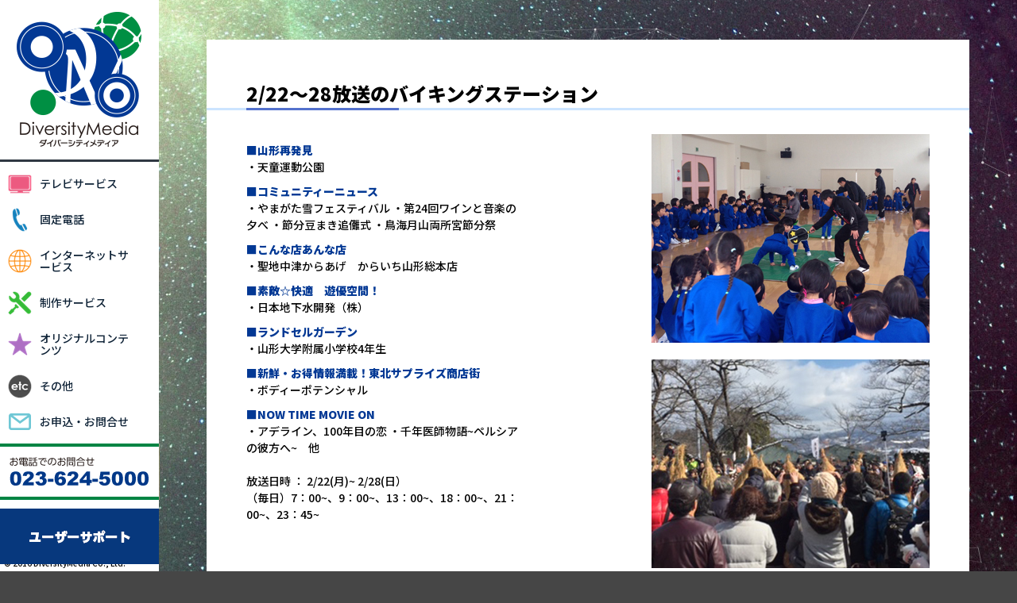

--- FILE ---
content_type: text/html; charset=UTF-8
request_url: https://www.diversitymedia.jp/bking/222%EF%BD%9E28%E6%94%BE%E9%80%81%E3%81%AE%E3%83%90%E3%82%A4%E3%82%AD%E3%83%B3%E3%82%B0%E3%82%B9%E3%83%86%E3%83%BC%E3%82%B7%E3%83%A7%E3%83%B3-2/
body_size: 42716
content:

<!doctype html>
<html>
<head>
<html lang="ja">
<meta charset="utf-8">

<meta name=viewport content="width=device-width, initial-scale=1">
<meta name="description" content="ダイバーシティメディアの公式サイト。ケーブルテレビの多チャンネルサービス、インターネット、固定電話など、ライフスタイルに合わせた様々な商品をお届け。テレビだけではなく、パソコンやスマホでも楽しむことが出来る豊富なコンテンツを揃えています。" />
<link rel="stylesheet" type="text/css" href="https://www.diversitymedia.jp/wp/wp-content/themes/diversitymedia.jp/css/reset.css?20251217-1558">
<link rel="stylesheet" type="text/css" href="https://www.diversitymedia.jp/wp/wp-content/themes/diversitymedia.jp/css/menu.css?20251217-1558">
<link rel="stylesheet" type="text/css" href="https://www.diversitymedia.jp/wp/wp-content/themes/diversitymedia.jp/css/top.css?20251217-1558">
<link rel="stylesheet" type="text/css" href="https://www.diversitymedia.jp/wp/wp-content/themes/diversitymedia.jp/css/single.css?20251217-1558">
<link rel="stylesheet" type="text/css" href="https://www.diversitymedia.jp/wp/wp-content/themes/diversitymedia.jp/css/colorbox.css?20251217-1558">
<link rel="stylesheet" type="text/css" href="https://www.diversitymedia.jp/wp/wp-content/themes/diversitymedia.jp/css/table.css?20251217-1558">
<link rel="stylesheet" type="text/css" href="https://www.diversitymedia.jp/wp/wp-content/themes/diversitymedia.jp/css/slick.css?20251217-1558">
<link rel="stylesheet" type="text/css" href="https://www.diversitymedia.jp/wp/wp-content/themes/diversitymedia.jp/css/slick-theme.css?20251217-1558">
<link rel="stylesheet" type="text/css" href="https://www.diversitymedia.jp/wp/wp-content/themes/diversitymedia.jp/css/bace.css">
<link rel="stylesheet" type="text/css" href="https://www.diversitymedia.jp/wp/wp-content/themes/diversitymedia.jp/css/news.css">
<link rel="stylesheet" type="text/css" href="https://www.diversitymedia.jp/wp/wp-content/themes/diversitymedia.jp/css/koukoku.css">

<link rel="apple-touch-icon" sizes="57x57" href="https://www.diversitymedia.jp/wp/wp-content/themes/diversitymedia.jp/images/favicons/apple-touch-icon-57x57.png">
<link rel="apple-touch-icon" sizes="60x60" href="https://www.diversitymedia.jp/wp/wp-content/themes/diversitymedia.jp/images/favicons/apple-touch-icon-60x60.png">
<link rel="apple-touch-icon" sizes="72x72" href="https://www.diversitymedia.jp/wp/wp-content/themes/diversitymedia.jp/images/favicons/apple-touch-icon-72x72.png">
<link rel="apple-touch-icon" sizes="76x76" href="https://www.diversitymedia.jp/wp/wp-content/themes/diversitymedia.jp/images/favicons/apple-touch-icon-76x76.png">
<link rel="apple-touch-icon" sizes="114x114" href="https://www.diversitymedia.jp/wp/wp-content/themes/diversitymedia.jp/images/favicons/apple-touch-icon-114x114.png">
<link rel="apple-touch-icon" sizes="120x120" href="https://www.diversitymedia.jp/wp/wp-content/themes/diversitymedia.jp/images/favicons/apple-touch-icon-120x120.png">
<link rel="apple-touch-icon" sizes="144x144" href="https://www.diversitymedia.jp/wp/wp-content/themes/diversitymedia.jp/images/favicons/apple-touch-icon-144x144.png">
<link rel="apple-touch-icon" sizes="152x152" href="https://www.diversitymedia.jp/wp/wp-content/themes/diversitymedia.jp/images/favicons/apple-touch-icon-152x152.png">
<link rel="apple-touch-icon" sizes="180x180" href="https://www.diversitymedia.jp/wp/wp-content/themes/diversitymedia.jp/images/favicons/apple-touch-icon-180x180.png">
<link rel="icon" type="image/png" href="https://www.diversitymedia.jp/wp/wp-content/themes/diversitymedia.jp/images/favicons/favicon-32x32.png" sizes="32x32">
<link rel="icon" type="image/png" href="https://www.diversitymedia.jp/wp/wp-content/themes/diversitymedia.jp/images/favicons/android-chrome-192x192.png" sizes="192x192">
<link rel="icon" type="image/png" href="https://www.diversitymedia.jp/wp/wp-content/themes/diversitymedia.jp/images/favicons/favicon-96x96.png" sizes="96x96">
<link rel="icon" type="image/png" href="https://www.diversitymedia.jp/wp/wp-content/themes/diversitymedia.jp/images/favicons/favicon-16x16.png" sizes="16x16">
<link rel="manifest" href="https://www.diversitymedia.jp/wp/wp-content/themes/diversitymedia.jp/images/favicons/manifest.json">
<link rel="mask-icon" href="https://www.diversitymedia.jp/wp/wp-content/themes/diversitymedia.jp/images/favicons/safari-pinned-tab.svg" color="#5bbad5">
	
<link rel="preconnect" href="https://fonts.googleapis.com">
<link rel="preconnect" href="https://fonts.gstatic.com" crossorigin>
<link href="https://fonts.googleapis.com/css2?family=Noto+Sans+JP:wght@500;900&display=swap" rel="stylesheet">

<meta name="apple-mobile-web-app-title" content="ダイバーシティメディア">
<meta name="application-name" content="ダイバーシティメディア">
<meta name="msapplication-TileColor" content="#ffc40d">
<meta name="msapplication-TileImage" content="https://www.diversitymedia.jp/wp/wp-content/themes/diversitymedia.jp/images/favicons/mstile-144x144.png">
<meta name="theme-color" content="#ffffff">

<!-- WP SiteManager OGP Tags -->
<meta property="og:title" content="2/22～28放送のバイキングステーション" />
<meta property="og:type" content="article" />
<meta property="og:url" content="https://www.diversitymedia.jp/bking/222%ef%bd%9e28%e6%94%be%e9%80%81%e3%81%ae%e3%83%90%e3%82%a4%e3%82%ad%e3%83%b3%e3%82%b0%e3%82%b9%e3%83%86%e3%83%bc%e3%82%b7%e3%83%a7%e3%83%b3-2/" />
<meta property="og:site_name" content="ダイバーシティメディア" />
<meta property="og:image" content="https://www.diversitymedia.jp/wp/wp-content/uploads/2016/07/img_ogp.jpg" />

<!-- WP SiteManager Twitter Cards Tags -->
<meta name="twitter:title" content="2/22～28放送のバイキングステーション" />
<meta name="twitter:url" content="https://www.diversitymedia.jp/bking/222%ef%bd%9e28%e6%94%be%e9%80%81%e3%81%ae%e3%83%90%e3%82%a4%e3%82%ad%e3%83%b3%e3%82%b0%e3%82%b9%e3%83%86%e3%83%bc%e3%82%b7%e3%83%a7%e3%83%b3-2/" />
<meta name="twitter:card" content="summary" />
<meta name="twitter:image" content="https://www.diversitymedia.jp/wp/wp-content/uploads/2016/07/img_ogp.jpg" />

		<!-- All in One SEO 4.8.5 - aioseo.com -->
		<title>2/22～28放送のバイキングステーション | ダイバーシティメディア</title>
	<meta name="robots" content="max-image-preview:large" />
	<link rel="canonical" href="https://www.diversitymedia.jp/bking/222%ef%bd%9e28%e6%94%be%e9%80%81%e3%81%ae%e3%83%90%e3%82%a4%e3%82%ad%e3%83%b3%e3%82%b0%e3%82%b9%e3%83%86%e3%83%bc%e3%82%b7%e3%83%a7%e3%83%b3-2/" />
	<meta name="generator" content="All in One SEO (AIOSEO) 4.8.5" />
		<meta property="og:locale" content="ja_JP" />
		<meta property="og:site_name" content="ダイバーシティメディア" />
		<meta property="og:type" content="article" />
		<meta property="og:title" content="2/22～28放送のバイキングステーション | ダイバーシティメディア" />
		<meta property="og:url" content="https://www.diversitymedia.jp/bking/222%ef%bd%9e28%e6%94%be%e9%80%81%e3%81%ae%e3%83%90%e3%82%a4%e3%82%ad%e3%83%b3%e3%82%b0%e3%82%b9%e3%83%86%e3%83%bc%e3%82%b7%e3%83%a7%e3%83%b3-2/" />
		<meta property="og:image" content="https://www.diversitymedia.jp/wp/wp-content/uploads/2016/07/img_ogp.jpg" />
		<meta property="og:image:secure_url" content="https://www.diversitymedia.jp/wp/wp-content/uploads/2016/07/img_ogp.jpg" />
		<meta property="og:image:width" content="1200" />
		<meta property="og:image:height" content="630" />
		<meta property="article:published_time" content="2016-03-08T00:29:54+00:00" />
		<meta property="article:modified_time" content="2016-03-12T01:27:29+00:00" />
		<meta name="twitter:card" content="summary" />
		<meta name="twitter:title" content="2/22～28放送のバイキングステーション | ダイバーシティメディア" />
		<meta name="twitter:image" content="https://www.diversitymedia.jp/wp/wp-content/uploads/2016/07/img_ogp.jpg" />
		<script type="application/ld+json" class="aioseo-schema">
			{"@context":"https:\/\/schema.org","@graph":[{"@type":"BreadcrumbList","@id":"https:\/\/www.diversitymedia.jp\/bking\/222%ef%bd%9e28%e6%94%be%e9%80%81%e3%81%ae%e3%83%90%e3%82%a4%e3%82%ad%e3%83%b3%e3%82%b0%e3%82%b9%e3%83%86%e3%83%bc%e3%82%b7%e3%83%a7%e3%83%b3-2\/#breadcrumblist","itemListElement":[{"@type":"ListItem","@id":"https:\/\/www.diversitymedia.jp#listItem","position":1,"name":"\u30db\u30fc\u30e0","item":"https:\/\/www.diversitymedia.jp","nextItem":{"@type":"ListItem","@id":"https:\/\/www.diversitymedia.jp\/news\/#listItem","name":"\u30d0\u30a4\u30ad\u30f3\u30b0\u30b9\u30c6\u30fc\u30b7\u30e7\u30f3"}},{"@type":"ListItem","@id":"https:\/\/www.diversitymedia.jp\/news\/#listItem","position":2,"name":"\u30d0\u30a4\u30ad\u30f3\u30b0\u30b9\u30c6\u30fc\u30b7\u30e7\u30f3","item":"https:\/\/www.diversitymedia.jp\/news\/","nextItem":{"@type":"ListItem","@id":"https:\/\/www.diversitymedia.jp\/bking\/222%ef%bd%9e28%e6%94%be%e9%80%81%e3%81%ae%e3%83%90%e3%82%a4%e3%82%ad%e3%83%b3%e3%82%b0%e3%82%b9%e3%83%86%e3%83%bc%e3%82%b7%e3%83%a7%e3%83%b3-2\/#listItem","name":"2\/22\uff5e28\u653e\u9001\u306e\u30d0\u30a4\u30ad\u30f3\u30b0\u30b9\u30c6\u30fc\u30b7\u30e7\u30f3"},"previousItem":{"@type":"ListItem","@id":"https:\/\/www.diversitymedia.jp#listItem","name":"\u30db\u30fc\u30e0"}},{"@type":"ListItem","@id":"https:\/\/www.diversitymedia.jp\/bking\/222%ef%bd%9e28%e6%94%be%e9%80%81%e3%81%ae%e3%83%90%e3%82%a4%e3%82%ad%e3%83%b3%e3%82%b0%e3%82%b9%e3%83%86%e3%83%bc%e3%82%b7%e3%83%a7%e3%83%b3-2\/#listItem","position":3,"name":"2\/22\uff5e28\u653e\u9001\u306e\u30d0\u30a4\u30ad\u30f3\u30b0\u30b9\u30c6\u30fc\u30b7\u30e7\u30f3","previousItem":{"@type":"ListItem","@id":"https:\/\/www.diversitymedia.jp\/news\/#listItem","name":"\u30d0\u30a4\u30ad\u30f3\u30b0\u30b9\u30c6\u30fc\u30b7\u30e7\u30f3"}}]},{"@type":"Organization","@id":"https:\/\/www.diversitymedia.jp\/#organization","name":"\u30c0\u30a4\u30d0\u30fc\u30b7\u30c6\u30a3\u30e1\u30c7\u30a3\u30a2","description":"\u30c0\u30a4\u30d0\u30fc\u30b7\u30c6\u30a3\u30e1\u30c7\u30a3\u30a2\u306e\u516c\u5f0f\u30b5\u30a4\u30c8\u3002\u30b1\u30fc\u30d6\u30eb\u30c6\u30ec\u30d3\u306e\u591a\u30c1\u30e3\u30f3\u30cd\u30eb\u30b5\u30fc\u30d3\u30b9\u3001\u30a4\u30f3\u30bf\u30fc\u30cd\u30c3\u30c8\u3001\u56fa\u5b9a\u96fb\u8a71\u306a\u3069\u3001\u30e9\u30a4\u30d5\u30b9\u30bf\u30a4\u30eb\u306b\u5408\u308f\u305b\u305f\u69d8\u3005\u306a\u5546\u54c1\u3092\u304a\u5c4a\u3051\u3002\u30c6\u30ec\u30d3\u3060\u3051\u3067\u306f\u306a\u304f\u3001\u30d1\u30bd\u30b3\u30f3\u3084\u30b9\u30de\u30db\u3067\u3082\u697d\u3057\u3080\u3053\u3068\u304c\u51fa\u6765\u308b\u8c4a\u5bcc\u306a\u30b3\u30f3\u30c6\u30f3\u30c4\u3092\u63c3\u3048\u3066\u3044\u307e\u3059\u3002","url":"https:\/\/www.diversitymedia.jp\/"},{"@type":"WebPage","@id":"https:\/\/www.diversitymedia.jp\/bking\/222%ef%bd%9e28%e6%94%be%e9%80%81%e3%81%ae%e3%83%90%e3%82%a4%e3%82%ad%e3%83%b3%e3%82%b0%e3%82%b9%e3%83%86%e3%83%bc%e3%82%b7%e3%83%a7%e3%83%b3-2\/#webpage","url":"https:\/\/www.diversitymedia.jp\/bking\/222%ef%bd%9e28%e6%94%be%e9%80%81%e3%81%ae%e3%83%90%e3%82%a4%e3%82%ad%e3%83%b3%e3%82%b0%e3%82%b9%e3%83%86%e3%83%bc%e3%82%b7%e3%83%a7%e3%83%b3-2\/","name":"2\/22\uff5e28\u653e\u9001\u306e\u30d0\u30a4\u30ad\u30f3\u30b0\u30b9\u30c6\u30fc\u30b7\u30e7\u30f3 | \u30c0\u30a4\u30d0\u30fc\u30b7\u30c6\u30a3\u30e1\u30c7\u30a3\u30a2","inLanguage":"ja","isPartOf":{"@id":"https:\/\/www.diversitymedia.jp\/#website"},"breadcrumb":{"@id":"https:\/\/www.diversitymedia.jp\/bking\/222%ef%bd%9e28%e6%94%be%e9%80%81%e3%81%ae%e3%83%90%e3%82%a4%e3%82%ad%e3%83%b3%e3%82%b0%e3%82%b9%e3%83%86%e3%83%bc%e3%82%b7%e3%83%a7%e3%83%b3-2\/#breadcrumblist"},"datePublished":"2016-03-08T09:29:54+09:00","dateModified":"2016-03-12T10:27:29+09:00"},{"@type":"WebSite","@id":"https:\/\/www.diversitymedia.jp\/#website","url":"https:\/\/www.diversitymedia.jp\/","name":"\u30c0\u30a4\u30d0\u30fc\u30b7\u30c6\u30a3\u30e1\u30c7\u30a3\u30a2","description":"\u30c0\u30a4\u30d0\u30fc\u30b7\u30c6\u30a3\u30e1\u30c7\u30a3\u30a2\u306e\u516c\u5f0f\u30b5\u30a4\u30c8\u3002\u30b1\u30fc\u30d6\u30eb\u30c6\u30ec\u30d3\u306e\u591a\u30c1\u30e3\u30f3\u30cd\u30eb\u30b5\u30fc\u30d3\u30b9\u3001\u30a4\u30f3\u30bf\u30fc\u30cd\u30c3\u30c8\u3001\u56fa\u5b9a\u96fb\u8a71\u306a\u3069\u3001\u30e9\u30a4\u30d5\u30b9\u30bf\u30a4\u30eb\u306b\u5408\u308f\u305b\u305f\u69d8\u3005\u306a\u5546\u54c1\u3092\u304a\u5c4a\u3051\u3002\u30c6\u30ec\u30d3\u3060\u3051\u3067\u306f\u306a\u304f\u3001\u30d1\u30bd\u30b3\u30f3\u3084\u30b9\u30de\u30db\u3067\u3082\u697d\u3057\u3080\u3053\u3068\u304c\u51fa\u6765\u308b\u8c4a\u5bcc\u306a\u30b3\u30f3\u30c6\u30f3\u30c4\u3092\u63c3\u3048\u3066\u3044\u307e\u3059\u3002","inLanguage":"ja","publisher":{"@id":"https:\/\/www.diversitymedia.jp\/#organization"}}]}
		</script>
		<!-- All in One SEO -->

<link rel='dns-prefetch' href='//s.w.org' />
<script type="text/javascript">
window._wpemojiSettings = {"baseUrl":"https:\/\/s.w.org\/images\/core\/emoji\/14.0.0\/72x72\/","ext":".png","svgUrl":"https:\/\/s.w.org\/images\/core\/emoji\/14.0.0\/svg\/","svgExt":".svg","source":{"concatemoji":"https:\/\/www.diversitymedia.jp\/wp\/wp-includes\/js\/wp-emoji-release.min.js?ver=6.0.11"}};
/*! This file is auto-generated */
!function(e,a,t){var n,r,o,i=a.createElement("canvas"),p=i.getContext&&i.getContext("2d");function s(e,t){var a=String.fromCharCode,e=(p.clearRect(0,0,i.width,i.height),p.fillText(a.apply(this,e),0,0),i.toDataURL());return p.clearRect(0,0,i.width,i.height),p.fillText(a.apply(this,t),0,0),e===i.toDataURL()}function c(e){var t=a.createElement("script");t.src=e,t.defer=t.type="text/javascript",a.getElementsByTagName("head")[0].appendChild(t)}for(o=Array("flag","emoji"),t.supports={everything:!0,everythingExceptFlag:!0},r=0;r<o.length;r++)t.supports[o[r]]=function(e){if(!p||!p.fillText)return!1;switch(p.textBaseline="top",p.font="600 32px Arial",e){case"flag":return s([127987,65039,8205,9895,65039],[127987,65039,8203,9895,65039])?!1:!s([55356,56826,55356,56819],[55356,56826,8203,55356,56819])&&!s([55356,57332,56128,56423,56128,56418,56128,56421,56128,56430,56128,56423,56128,56447],[55356,57332,8203,56128,56423,8203,56128,56418,8203,56128,56421,8203,56128,56430,8203,56128,56423,8203,56128,56447]);case"emoji":return!s([129777,127995,8205,129778,127999],[129777,127995,8203,129778,127999])}return!1}(o[r]),t.supports.everything=t.supports.everything&&t.supports[o[r]],"flag"!==o[r]&&(t.supports.everythingExceptFlag=t.supports.everythingExceptFlag&&t.supports[o[r]]);t.supports.everythingExceptFlag=t.supports.everythingExceptFlag&&!t.supports.flag,t.DOMReady=!1,t.readyCallback=function(){t.DOMReady=!0},t.supports.everything||(n=function(){t.readyCallback()},a.addEventListener?(a.addEventListener("DOMContentLoaded",n,!1),e.addEventListener("load",n,!1)):(e.attachEvent("onload",n),a.attachEvent("onreadystatechange",function(){"complete"===a.readyState&&t.readyCallback()})),(e=t.source||{}).concatemoji?c(e.concatemoji):e.wpemoji&&e.twemoji&&(c(e.twemoji),c(e.wpemoji)))}(window,document,window._wpemojiSettings);
</script>
<style type="text/css">
img.wp-smiley,
img.emoji {
	display: inline !important;
	border: none !important;
	box-shadow: none !important;
	height: 1em !important;
	width: 1em !important;
	margin: 0 0.07em !important;
	vertical-align: -0.1em !important;
	background: none !important;
	padding: 0 !important;
}
</style>
	<link rel='stylesheet' id='wp-block-library-css'  href='https://www.diversitymedia.jp/wp/wp-includes/css/dist/block-library/style.min.css?ver=6.0.11' type='text/css' media='all' />
<link rel='stylesheet' id='tablepresstable-buildindexcss-css'  href='https://www.diversitymedia.jp/wp/wp-content/plugins/tablepress/blocks/table/build/index.css?ver=6.0.11' type='text/css' media='all' />
<style id='global-styles-inline-css' type='text/css'>
body{--wp--preset--color--black: #000000;--wp--preset--color--cyan-bluish-gray: #abb8c3;--wp--preset--color--white: #ffffff;--wp--preset--color--pale-pink: #f78da7;--wp--preset--color--vivid-red: #cf2e2e;--wp--preset--color--luminous-vivid-orange: #ff6900;--wp--preset--color--luminous-vivid-amber: #fcb900;--wp--preset--color--light-green-cyan: #7bdcb5;--wp--preset--color--vivid-green-cyan: #00d084;--wp--preset--color--pale-cyan-blue: #8ed1fc;--wp--preset--color--vivid-cyan-blue: #0693e3;--wp--preset--color--vivid-purple: #9b51e0;--wp--preset--gradient--vivid-cyan-blue-to-vivid-purple: linear-gradient(135deg,rgba(6,147,227,1) 0%,rgb(155,81,224) 100%);--wp--preset--gradient--light-green-cyan-to-vivid-green-cyan: linear-gradient(135deg,rgb(122,220,180) 0%,rgb(0,208,130) 100%);--wp--preset--gradient--luminous-vivid-amber-to-luminous-vivid-orange: linear-gradient(135deg,rgba(252,185,0,1) 0%,rgba(255,105,0,1) 100%);--wp--preset--gradient--luminous-vivid-orange-to-vivid-red: linear-gradient(135deg,rgba(255,105,0,1) 0%,rgb(207,46,46) 100%);--wp--preset--gradient--very-light-gray-to-cyan-bluish-gray: linear-gradient(135deg,rgb(238,238,238) 0%,rgb(169,184,195) 100%);--wp--preset--gradient--cool-to-warm-spectrum: linear-gradient(135deg,rgb(74,234,220) 0%,rgb(151,120,209) 20%,rgb(207,42,186) 40%,rgb(238,44,130) 60%,rgb(251,105,98) 80%,rgb(254,248,76) 100%);--wp--preset--gradient--blush-light-purple: linear-gradient(135deg,rgb(255,206,236) 0%,rgb(152,150,240) 100%);--wp--preset--gradient--blush-bordeaux: linear-gradient(135deg,rgb(254,205,165) 0%,rgb(254,45,45) 50%,rgb(107,0,62) 100%);--wp--preset--gradient--luminous-dusk: linear-gradient(135deg,rgb(255,203,112) 0%,rgb(199,81,192) 50%,rgb(65,88,208) 100%);--wp--preset--gradient--pale-ocean: linear-gradient(135deg,rgb(255,245,203) 0%,rgb(182,227,212) 50%,rgb(51,167,181) 100%);--wp--preset--gradient--electric-grass: linear-gradient(135deg,rgb(202,248,128) 0%,rgb(113,206,126) 100%);--wp--preset--gradient--midnight: linear-gradient(135deg,rgb(2,3,129) 0%,rgb(40,116,252) 100%);--wp--preset--duotone--dark-grayscale: url('#wp-duotone-dark-grayscale');--wp--preset--duotone--grayscale: url('#wp-duotone-grayscale');--wp--preset--duotone--purple-yellow: url('#wp-duotone-purple-yellow');--wp--preset--duotone--blue-red: url('#wp-duotone-blue-red');--wp--preset--duotone--midnight: url('#wp-duotone-midnight');--wp--preset--duotone--magenta-yellow: url('#wp-duotone-magenta-yellow');--wp--preset--duotone--purple-green: url('#wp-duotone-purple-green');--wp--preset--duotone--blue-orange: url('#wp-duotone-blue-orange');--wp--preset--font-size--small: 13px;--wp--preset--font-size--medium: 20px;--wp--preset--font-size--large: 36px;--wp--preset--font-size--x-large: 42px;}.has-black-color{color: var(--wp--preset--color--black) !important;}.has-cyan-bluish-gray-color{color: var(--wp--preset--color--cyan-bluish-gray) !important;}.has-white-color{color: var(--wp--preset--color--white) !important;}.has-pale-pink-color{color: var(--wp--preset--color--pale-pink) !important;}.has-vivid-red-color{color: var(--wp--preset--color--vivid-red) !important;}.has-luminous-vivid-orange-color{color: var(--wp--preset--color--luminous-vivid-orange) !important;}.has-luminous-vivid-amber-color{color: var(--wp--preset--color--luminous-vivid-amber) !important;}.has-light-green-cyan-color{color: var(--wp--preset--color--light-green-cyan) !important;}.has-vivid-green-cyan-color{color: var(--wp--preset--color--vivid-green-cyan) !important;}.has-pale-cyan-blue-color{color: var(--wp--preset--color--pale-cyan-blue) !important;}.has-vivid-cyan-blue-color{color: var(--wp--preset--color--vivid-cyan-blue) !important;}.has-vivid-purple-color{color: var(--wp--preset--color--vivid-purple) !important;}.has-black-background-color{background-color: var(--wp--preset--color--black) !important;}.has-cyan-bluish-gray-background-color{background-color: var(--wp--preset--color--cyan-bluish-gray) !important;}.has-white-background-color{background-color: var(--wp--preset--color--white) !important;}.has-pale-pink-background-color{background-color: var(--wp--preset--color--pale-pink) !important;}.has-vivid-red-background-color{background-color: var(--wp--preset--color--vivid-red) !important;}.has-luminous-vivid-orange-background-color{background-color: var(--wp--preset--color--luminous-vivid-orange) !important;}.has-luminous-vivid-amber-background-color{background-color: var(--wp--preset--color--luminous-vivid-amber) !important;}.has-light-green-cyan-background-color{background-color: var(--wp--preset--color--light-green-cyan) !important;}.has-vivid-green-cyan-background-color{background-color: var(--wp--preset--color--vivid-green-cyan) !important;}.has-pale-cyan-blue-background-color{background-color: var(--wp--preset--color--pale-cyan-blue) !important;}.has-vivid-cyan-blue-background-color{background-color: var(--wp--preset--color--vivid-cyan-blue) !important;}.has-vivid-purple-background-color{background-color: var(--wp--preset--color--vivid-purple) !important;}.has-black-border-color{border-color: var(--wp--preset--color--black) !important;}.has-cyan-bluish-gray-border-color{border-color: var(--wp--preset--color--cyan-bluish-gray) !important;}.has-white-border-color{border-color: var(--wp--preset--color--white) !important;}.has-pale-pink-border-color{border-color: var(--wp--preset--color--pale-pink) !important;}.has-vivid-red-border-color{border-color: var(--wp--preset--color--vivid-red) !important;}.has-luminous-vivid-orange-border-color{border-color: var(--wp--preset--color--luminous-vivid-orange) !important;}.has-luminous-vivid-amber-border-color{border-color: var(--wp--preset--color--luminous-vivid-amber) !important;}.has-light-green-cyan-border-color{border-color: var(--wp--preset--color--light-green-cyan) !important;}.has-vivid-green-cyan-border-color{border-color: var(--wp--preset--color--vivid-green-cyan) !important;}.has-pale-cyan-blue-border-color{border-color: var(--wp--preset--color--pale-cyan-blue) !important;}.has-vivid-cyan-blue-border-color{border-color: var(--wp--preset--color--vivid-cyan-blue) !important;}.has-vivid-purple-border-color{border-color: var(--wp--preset--color--vivid-purple) !important;}.has-vivid-cyan-blue-to-vivid-purple-gradient-background{background: var(--wp--preset--gradient--vivid-cyan-blue-to-vivid-purple) !important;}.has-light-green-cyan-to-vivid-green-cyan-gradient-background{background: var(--wp--preset--gradient--light-green-cyan-to-vivid-green-cyan) !important;}.has-luminous-vivid-amber-to-luminous-vivid-orange-gradient-background{background: var(--wp--preset--gradient--luminous-vivid-amber-to-luminous-vivid-orange) !important;}.has-luminous-vivid-orange-to-vivid-red-gradient-background{background: var(--wp--preset--gradient--luminous-vivid-orange-to-vivid-red) !important;}.has-very-light-gray-to-cyan-bluish-gray-gradient-background{background: var(--wp--preset--gradient--very-light-gray-to-cyan-bluish-gray) !important;}.has-cool-to-warm-spectrum-gradient-background{background: var(--wp--preset--gradient--cool-to-warm-spectrum) !important;}.has-blush-light-purple-gradient-background{background: var(--wp--preset--gradient--blush-light-purple) !important;}.has-blush-bordeaux-gradient-background{background: var(--wp--preset--gradient--blush-bordeaux) !important;}.has-luminous-dusk-gradient-background{background: var(--wp--preset--gradient--luminous-dusk) !important;}.has-pale-ocean-gradient-background{background: var(--wp--preset--gradient--pale-ocean) !important;}.has-electric-grass-gradient-background{background: var(--wp--preset--gradient--electric-grass) !important;}.has-midnight-gradient-background{background: var(--wp--preset--gradient--midnight) !important;}.has-small-font-size{font-size: var(--wp--preset--font-size--small) !important;}.has-medium-font-size{font-size: var(--wp--preset--font-size--medium) !important;}.has-large-font-size{font-size: var(--wp--preset--font-size--large) !important;}.has-x-large-font-size{font-size: var(--wp--preset--font-size--x-large) !important;}
</style>
<link rel='stylesheet' id='font-awesome-css'  href='https://www.diversitymedia.jp/wp/wp-content/plugins/arconix-shortcodes/includes/css/font-awesome.min.css?ver=4.6.3' type='text/css' media='all' />
<link rel='stylesheet' id='arconix-shortcodes-css'  href='https://www.diversitymedia.jp/wp/wp-content/plugins/arconix-shortcodes/includes/css/arconix-shortcodes.min.css?ver=2.1.18' type='text/css' media='all' />
<link rel='stylesheet' id='contact-form-7-css'  href='https://www.diversitymedia.jp/wp/wp-content/plugins/contact-form-7/includes/css/styles.css?ver=5.7.6' type='text/css' media='all' />
<link rel='stylesheet' id='tablepress-default-css'  href='https://www.diversitymedia.jp/wp/wp-content/tablepress-combined.min.css?ver=12' type='text/css' media='all' />
<!--n2css--><!--n2js--><link rel="https://api.w.org/" href="https://www.diversitymedia.jp/wp-json/" /><link rel="EditURI" type="application/rsd+xml" title="RSD" href="https://www.diversitymedia.jp/wp/xmlrpc.php?rsd" />
<link rel="wlwmanifest" type="application/wlwmanifest+xml" href="https://www.diversitymedia.jp/wp/wp-includes/wlwmanifest.xml" /> 
<meta name="generator" content="WordPress 6.0.11" />
<link rel='shortlink' href='https://www.diversitymedia.jp/?p=2017' />
<link rel="alternate" type="application/json+oembed" href="https://www.diversitymedia.jp/wp-json/oembed/1.0/embed?url=https%3A%2F%2Fwww.diversitymedia.jp%2Fbking%2F222%25ef%25bd%259e28%25e6%2594%25be%25e9%2580%2581%25e3%2581%25ae%25e3%2583%2590%25e3%2582%25a4%25e3%2582%25ad%25e3%2583%25b3%25e3%2582%25b0%25e3%2582%25b9%25e3%2583%2586%25e3%2583%25bc%25e3%2582%25b7%25e3%2583%25a7%25e3%2583%25b3-2%2F" />
<link rel="alternate" type="text/xml+oembed" href="https://www.diversitymedia.jp/wp-json/oembed/1.0/embed?url=https%3A%2F%2Fwww.diversitymedia.jp%2Fbking%2F222%25ef%25bd%259e28%25e6%2594%25be%25e9%2580%2581%25e3%2581%25ae%25e3%2583%2590%25e3%2582%25a4%25e3%2582%25ad%25e3%2583%25b3%25e3%2582%25b0%25e3%2582%25b9%25e3%2583%2586%25e3%2583%25bc%25e3%2582%25b7%25e3%2583%25a7%25e3%2583%25b3-2%2F&#038;format=xml" />
<link rel="apple-touch-icon" sizes="57x57" href="/wp/wp-content/uploads/fbrfg/apple-touch-icon-57x57.png">
<link rel="apple-touch-icon" sizes="60x60" href="/wp/wp-content/uploads/fbrfg/apple-touch-icon-60x60.png">
<link rel="apple-touch-icon" sizes="72x72" href="/wp/wp-content/uploads/fbrfg/apple-touch-icon-72x72.png">
<link rel="apple-touch-icon" sizes="76x76" href="/wp/wp-content/uploads/fbrfg/apple-touch-icon-76x76.png">
<link rel="apple-touch-icon" sizes="114x114" href="/wp/wp-content/uploads/fbrfg/apple-touch-icon-114x114.png">
<link rel="apple-touch-icon" sizes="120x120" href="/wp/wp-content/uploads/fbrfg/apple-touch-icon-120x120.png">
<link rel="apple-touch-icon" sizes="144x144" href="/wp/wp-content/uploads/fbrfg/apple-touch-icon-144x144.png">
<link rel="apple-touch-icon" sizes="152x152" href="/wp/wp-content/uploads/fbrfg/apple-touch-icon-152x152.png">
<link rel="apple-touch-icon" sizes="180x180" href="/wp/wp-content/uploads/fbrfg/apple-touch-icon-180x180.png">
<link rel="icon" type="image/png" href="/wp/wp-content/uploads/fbrfg/favicon-32x32.png" sizes="32x32">
<link rel="icon" type="image/png" href="/wp/wp-content/uploads/fbrfg/android-chrome-192x192.png" sizes="192x192">
<link rel="icon" type="image/png" href="/wp/wp-content/uploads/fbrfg/favicon-96x96.png" sizes="96x96">
<link rel="icon" type="image/png" href="/wp/wp-content/uploads/fbrfg/favicon-16x16.png" sizes="16x16">
<link rel="manifest" href="/wp/wp-content/uploads/fbrfg/manifest.json">
<link rel="mask-icon" href="/wp/wp-content/uploads/fbrfg/safari-pinned-tab.svg" color="#5bbad5">
<link rel="shortcut icon" href="/wp/wp-content/uploads/fbrfg/favicon.ico">
<meta name="msapplication-TileColor" content="#da532c">
<meta name="msapplication-TileImage" content="/wp/wp-content/uploads/fbrfg/mstile-144x144.png">
<meta name="msapplication-config" content="/wp/wp-content/uploads/fbrfg/browserconfig.xml">
<meta name="theme-color" content="#ffffff"></head>
	<style>body{font-family: 'Noto Sans JP';}</style>
<body>
<div id="particles-js"></div><div class="side_bg"></div>
<div id="side" style="z-index:2;">
<div class="con_side" style="z-index:2;">
	<h1><a href="http://www.diversitymedia.jp/"><img src="https://www.diversitymedia.jp/wp/wp-content/themes/diversitymedia.jp/images/h1_logo.png" alt="ダイバーシティメディア"></a></h1>
    <div class="gnav" style="z-index:2;">
    <ul id="con_gnav" style="z-index:2;">
      <li>
        <a href="#" class="gnav_tv">テレビサービス</a>
        <ul style="z-index:100;">
          <h3 class="tv_tl">テレビサービス</h3>
          <li class="box_gnav"><a href="http://www.diversitymedia.jp/?page_id=872">多チャンネルサービス</a></li>
          <li class="box_gnav"><a href="http://www.diversitymedia.jp/?page_id=203">市民チャンネル</a></li>
        </ul>
      </li>
      <!--<li>
        <a href="#" class="gnav_vod">VODサービス</a>
        <ul style="z-index:100;">
          <h3 class="vod_tl">VODサービス</h3>
          <li class="box_gnav"><a href="http://www.diversitymedia.jp/?page_id=251">みるプラス</a></li>
        </ul>
      </li>-->
      <li>
        <a href="http://www.diversitymedia.jp/?page_id=153" class="gnav_tel">固定電話</a>
        <!--<ul>
          <h3 class="tel_tl">電話サービス</h3>
          <li class="box_gnav"><a href="http://www.diversitymedia.jp/?p=153">固定電話サービス</a></li>
        </ul>-->
      </li>
      <li>
        <a href="http://www.diversitymedia.jp/?page_id=997" class="gnav_net">インターネットサービス</a>
        <!--<ul>
          <h3 class="net_tl">通信サービス</h3>
          <li class="box_gnav"><a href="http://www.diversitymedia.jp/?p=997">インターネット</a></li>
        </ul>-->
      </li>           
      <li><a href="http://www.diversitymedia.jp/?page_id=1102" class="gnav_pro">制作サービス</a>
        <ul style="z-index:100;">
          <h3 class="pro_tl">制作サービス</h3>
          <li class="box_gnav"><a href="http://www.diversitymedia.jp/?page_id=16">ホームページ制作</a></li>
          <li class="box_gnav"><a href="http://www.diversitymedia.jp/?page_id=31">デザイン・プロモーション</a></li>
          <li class="box_gnav"><a href="http://www.diversitymedia.jp/?page_id=1102">映像制作</a></li>
          <li class="box_gnav"><a href="http://www.diversitymedia.jp/?page_id=47">イベント運営</a></li>
          <li class="box_gnav"><a href="http://www.diversitymedia.jp/?page_id=243">ファンクラブ運営</a></li>
        </ul>
      </li>
      <li><a href="#" class="gnav_ori">オリジナルコンテンツ</a>
        <ul style="z-index:100;">
          <h3 class="ori_tl">オリジナルコンテンツ</h3>
          <li class="box_gnav"><a href="http://www.diversitymedia.jp/?page_id=65">東北サプライズ商店街</a></li>
          <li class="box_gnav"><a href="http://www.diversitymedia.jp/?page_id=124">パスラボ山形ワイヴァンズ</a></li>
          <li class="box_gnav"><a href="http://www.diversitymedia.jp/?page_id=78">ムービーオンやまがた</a></li>
          <li class="box_gnav"><a href="http://www.diversitymedia.jp/?page_id=92">山形国際ムービーフェスティバル</a></li>
          <li class="box_gnav"><a href="http://www.diversitymedia.jp/?page_id=142">発掘！おもしろ東北人</a></li>
        </ul>
      </li>
      <li><a href="#" class="gnav_etc">その他</a>
        <ul style="z-index:100;">
          <h3 class="etc_tl">その他</h3>
          <!--<li class="box_gnav"><a href="#">フリーペーパー</a></li>-->
          <li class="box_gnav"><a href="http://www.diversitymedia.jp/?page_id=786">物販</a></li>
          <li class="box_gnav"><a href="http://ameblo.jp/stokimori/" target="_blank">約束の地へ…Love＆Peace</a></li>
        </ul>
      </li>
      <li><a href="#" class="gnav_contact">お申込・お問合せ</a>
        <ul style="z-index:100;">
          <h3 class="contact_tl">お申込・お問合せ</h3>
          <li class="box_gnav"><a href="http://www.diversitymedia.jp/?page_id=1754">各種お申込・お問合せ</a></li>
        </ul>
      </li>
    </ul>
	</div><!--#gnav-->
<img src="https://diversitymedia.sakura.ne.jp/wp/wp-content/uploads/2016/01/tel.png" alt="023-624-5000" >
<a href="http://www.diversitymedia.jp/user" class="user_img" style="width:100%; display:block;">
<img src="https://diversitymedia.sakura.ne.jp/wp/wp-content/uploads/2016/01/user.png" alt="ユーザーサポート">
</a>
<!--<a href="http://www.diversitymedia.jp/?page_id=755" class="user_img" style="width:100%; display:block;">
<img src="https://www.diversitymedia.jp/wp/wp-content/uploads/2016/07/kk_bunner.jpg" alt="広告掲載">
</a>-->
<a href="https://www.diversitymedia.jp/dsm_job_recruit/" class="user_img" style="width:100%; display:block;">
<img src="https://www.diversitymedia.jp/wp/wp-content/uploads/2025/07/recruit_2026_.jpg" alt="2026度新卒採用">
</a>
<div class="snav">
<ul>
<!--<li><a href="http://www.diversitymedia.jp/?page_id=1493">・サービス提供エリア</a></li>-->
<li><a href="http://www.diversitymedia.jp/?page_id=665">・ダイバーシティメディアについて</a></li>
<li><a href="http://www.diversitymedia.jp/?page_id=1090">・アクセス</a></li>
<li><a href="http://www.diversitymedia.jp/?page_id=584">・リクルート</a></li>
<li><a href="http://www.diversitymedia.jp/?page_id=605">・プライバシーポリシー</a></li>
</ul>
</div>
<a href="https://www.k-macs.ne.jp/quake/index.html" class="user_img" style="width:100%; display:block;">
<img src="https://www.diversitymedia.jp/wp/wp-content/uploads/2021/06/kk_bunner.png" alt="東日本大震災DVD">
</a>
<a href="https://www.diversitymedia.jp/wp/wp-content/uploads/2025/05/kikippa利用規約18.pdf" class="user_img" style="width:100%; display:block;">
<img src="https://www.diversitymedia.jp/wp/wp-content/uploads/2025/05/bnr.jpg" alt="kikippa利用規約">
</a>
	
<a href="https://www.facebook.com/%E3%83%80%E3%82%A4%E3%83%90%E3%83%BC%E3%82%B7%E3%83%86%E3%82%A3%E3%83%A1%E3%83%87%E3%82%A3%E3%82%A2-585391411559545/" target="_blank">
<img src="https://diversitymedia.sakura.ne.jp/wp/wp-content/uploads/2016/01/fb.png" style="margin:30px 10px;" alt="ダイバーシティメディアfacebook">
</a>
<a href="https://www.youtube.com/channel/UCxiRPEhIr0zPWl6n7eHSAWw" target="_blank">
<img src="https://www.diversitymedia.jp/wp/wp-content/uploads/2021/07/YT.png" style="margin:30px 10px;" alt="ダイバーシティメディアYouTube">
</a>
</div>
<div id="footer">
	<p>© 2016 DiversityMedia Co., Ltd.</p>
</div>

</div><!--#side-->    <div id="main">
        <div class="container_single">
            <h2 class="single_tl">2/22～28放送のバイキングステーション</h2>
            <div class="text_box">
                                    
            <div class="con_bking" style="overflow:hidden;">
                <div class="box_bking" style="float:right;">
                                        <img src="https://www.diversitymedia.jp/wp/wp-content/uploads/2016/03/001-1.jpg" style="display:block;">
                                        &nbsp;
                                        <img src="https://www.diversitymedia.jp/wp/wp-content/uploads/2016/03/002-1.jpg" style="display:block;">
                                    </div>
                <div class="txt_bking" style="width:40%;">
                    <p><h4>■山形再発見</h4>
<p>
・天童運動公園
</p>

<h4>■コミュニティーニュース</h4>
<p>
・やまがた雪フェスティバル
・第24回ワインと音楽の夕べ
・節分豆まき追儺式
・鳥海月山両所宮節分祭
</p>

<h4>■こんな店あんな店</h4>
<p>
・聖地中津からあげ　からいち山形総本店
</p>

<h4>■素敵☆快適　遊優空間！</h4>
<p>
・日本地下水開発（株）
</p>

<h4>■ランドセルガーデン</h4>
<p>
・山形大学附属小学校4年生
</p>

<h4>■新鮮・お得情報満載！東北サプライズ商店街</h4>
<p>
・ボディーポテンシャル
</p>

<h4>■NOW TIME MOVIE ON</h4>
<p>
・アデライン、100年目の恋
・千年医師物語~ペルシアの彼方へ~　他 
</p>
&nbsp;
<p>
放送日時 ： 2/22(月)~ 2/28(日）<br>
（毎日）7：00~、9：00~、13：00~、18：00~、21：00~、23：45~
</p></p>
                                    </div>
            </div>
            &nbsp;
            <a href="http://www.diversitymedia.jp/?page_id=231"><img class="alignnone size-full wp-image-204" style="margin: 0 auto; display: block; margin-bottom: 50px;" src="https://www.diversitymedia.jp/wp/wp-content/uploads/2019/01/bunner_baiking_0130-1.jpg" alt="bunner_baiking" width="806" height="154" /></a>
                        </div>
        </div><!--container_single-->
    </div><!--main-->
<p id="page-top"><a href="#wrap">PAGE TOP</a></p>
<script type="text/javascript" src="https://www.diversitymedia.jp/wp/wp-content/themes/diversitymedia.jp/js/jquery-1.11.3.min.js"></script>
<script type="text/javascript" src="https://www.diversitymedia.jp/wp/wp-content/themes/diversitymedia.jp/js/jquery-migrate-1.2.1.min.js"></script>
<script type="text/javascript" src="https://www.diversitymedia.jp/wp/wp-content/themes/diversitymedia.jp/js/particles.js"></script>
<script type="text/javascript" src="https://www.diversitymedia.jp/wp/wp-content/themes/diversitymedia.jp/js/top.js"></script>

<script type="text/javascript" src="https://www.diversitymedia.jp/wp/wp-content/themes/diversitymedia.jp/js/app.js"></script>
<script type="text/javascript" src="https://www.diversitymedia.jp/wp/wp-content/themes/diversitymedia.jp/js/slick.min.js"></script>
<script>
$(function(){
$('.con_slider').slick({
autoplay:true,
autoplaySpeed:6000,
dots:true,
fade:true,
arrows:false,
pauseOnHover:true
});
}); 
</script>
<script>
	$(function() {
    $('.multiple-item').slick({
		  autoplay:true,
		  autoplaySpeed:0,
		  speed:30000,
          infinite: true,
          dots:false,
		  arrows:false,
          slidesToShow: 3,
          slidesToScroll: 3,
          responsive: [{
               breakpoint: 768,
                    settings: {
                         slidesToShow: 3,
                         slidesToScroll: 3,
               }
          },{
               breakpoint: 480,
                    settings: {
                         slidesToShow: 2,
                         slidesToScroll: 2,
                    }
               }
          ]
     });
});
</script>
<script type="text/javascript" src="https://www.diversitymedia.jp/wp/wp-content/themes/diversitymedia.jp/js/jquery.colorbox.js"></script>
<script>
$(document).ready(function(){
	$(".group1").colorbox({
		rel:'group1'
	});
});
</script>
<!--<script type="text/javascript" src="https://www.diversitymedia.jp/wp/wp-content/themes/diversitymedia.jp/js/masonry.pkgd.min.js"></script>
<script>

$(function(){
   
  $('#container').masonry({ //親要素のクラスを指定
    itemSelector: '.box', //整理される要素のclassを指定
    columnWidth: 200, //一列の幅サイズを指定
    isAnimated: true, //スムースアニメーション設定
    isFitWidth: true, //親要素の幅サイズがピッタリ
    isRTL: false,     //整理される要素が左右逆になる（読み言語などに）
    gutterWidth: 0,   //整理される要素間の溝の幅を指定
    containerStyle: { position: 'relative' }, //親要素にスタイルを追加できる
    isResizable: true //ウィンドウサイズが変更された時に並び替え
  });
   
});
</script>-->
<!--<script type="text/javascript" src="http://maps.google.com/maps/api/js?sensor=false"></script>-->
<!--<script type="text/javascript">
google.maps.event.addDomListener(window, 'load', function() {
    var mapdiv = document.getElementById('map');
    var myOptions = {
        zoom: 17,
        center: new google.maps.LatLng(38.241168,140.350535),
        mapTypeId: google.maps.MapTypeId.ROADMAP,
        scaleControl: false,
scrollwheel: false
    };
    var map = new google.maps.Map(mapdiv, myOptions);
 
    var marker = new google.maps.Marker({
        map: map,
        position: new google.maps.LatLng(38.241168,140.350535),
    });

});
</script>
<script type="text/javascript">
google.maps.event.addDomListener(window, 'load', function() {
    var mapdiv = document.getElementById('mo_map');
    var myOptions = {
        zoom: 17,
        center: new google.maps.LatLng(38.28396383,140.32240659),
        mapTypeId: google.maps.MapTypeId.ROADMAP,
        scaleControl: false,
scrollwheel: false
    };
    var map = new google.maps.Map(mapdiv, myOptions);
 
    var marker = new google.maps.Marker({
        map: map,
        position: new google.maps.LatLng(38.28396383,140.32240659),
    });

});
</script>-->
<script>
	$(function(){
		$("#acMenu dt").on("click", function() {
			$(this).next().slideToggle();
		});
	});
</script>
<script>
  $('.particleground').particleground({
  // ここにオプションを指定する
    parallax : "false"
  });
</script>
<!-- Global site tag (gtag.js) - Google Analytics -->
<script async src="https://www.googletagmanager.com/gtag/js?id=UA-56476888-2"></script>
<script>
  window.dataLayer = window.dataLayer || [];
  function gtag(){dataLayer.push(arguments);}
  gtag('js', new Date());

  gtag('config', 'UA-56476888-2');
</script>
<script type="text/javascript" src="https://www.diversitymedia.jp/wp/wp-content/themes/diversitymedia.jp/js/jquery.smoothScroll.js"></script>
<script>
$(function(){
   // #で始まるアンカーをクリックした場合に処理
   $('a[href^=#]').click(function() {
      // スクロールの速度
      var speed = 400; // ミリ秒
　　　 // 移動先を取得
      var href= $(this).attr("href");
      var target = $(href == "#" || href == "" ? 'html' : href);
      // 移動先を数値で取得
      var position = target.offset().top;
      // スムーススクロール
      $('body,html').animate({scrollTop:position}, speed, 'swing');
      return false;
   });
});
</script>
<script type='text/javascript' src='https://www.diversitymedia.jp/wp/wp-content/plugins/contact-form-7/includes/swv/js/index.js?ver=5.7.6' id='swv-js'></script>
<script type='text/javascript' id='contact-form-7-js-extra'>
/* <![CDATA[ */
var wpcf7 = {"api":{"root":"https:\/\/www.diversitymedia.jp\/wp-json\/","namespace":"contact-form-7\/v1"}};
/* ]]> */
</script>
<script type='text/javascript' src='https://www.diversitymedia.jp/wp/wp-content/plugins/contact-form-7/includes/js/index.js?ver=5.7.6' id='contact-form-7-js'></script>
</body>
</html>

--- FILE ---
content_type: text/css
request_url: https://www.diversitymedia.jp/wp/wp-content/themes/diversitymedia.jp/css/menu.css?20251217-1558
body_size: 1022
content:
@charset "utf-8";
/* CSS Document */
body{
font-family:Avenir , "Open Sans" , "Helvetica Neue" , Helvetica , Arial , Verdana , Roboto , "游ゴシック" , "Yu Gothic" , "游ゴシック体" , "YuGothic" , "ヒラギノ角ゴ Pro W3" , "Hiragino Kaku Gothic Pro" , "Meiryo UI" , "メイリオ" , Meiryo , "ＭＳ Ｐゴシック" , "MS PGothic" , sans-serif;
background-color:#646464;
}
.side_bg{
	width:200px;
	height:100%;	
	background-color:#fff;
	position:fixed;
	left:0;
}
#side{
	width:200px;
	height:100%;
	background-color:#fff;
	z-index:1000;
	float:left;
	overflow:hidden;
}
.con_side{
	position:absolute;
	top:0;
}
#con_gnav{
  position: relative;
  z-index: 100;
  width: 200px;
  padding: 0;
  border-top: 3px solid #2f3842;
  border-radius: 0 0 3px 3px;
  font-size: 14px;
  background: #fff;
  color:#333;
}
#con_gnav ul h3 a:hover{
  color:#e47911;
  text-decoration: underline;
}
#con_gnav li{
  list-style-type : none;
  margin: 10px 0;
  padding: 0;
  color:#333;
}
#con_gnav li a{
  position: relative;
  display: block;
  padding: 10px 15px;
  color: #0e2236;
  text-decoration: none;
  line-height: 15px;
}
#con_gnav > li:hover > a{
  color:#e47911;
  font-weight: bold;
}
#con_gnav ul li a:hover{
  color:#e47911;
  text-decoration: underline;
}
#con_gnav > li:hover > a:after{
  display: block;
  position: absolute;
  content: "";
  top: 50%;
  right: 0px;
  width: 0px;
  height: 0px;
  margin-top: -8px;
  border: 8px solid transparent;
  border-left-color: #aaa;
  z-index:1100;
}
#con_gnav ul{
  display: none;
  position: absolute;
  top: -3px;
  right: -256px;
  width: 250px;
  height: 400px;
  margin: 0;
  padding: 10px;
  border-top: 3px solid #2f3842;
  border-radius: 0 0 3px 0;
  background: #fff;
  box-shadow: 3px 3px 5px #aaa, 3px 0px 3px #ccc inset;
  z-index:100000;}
#con_gnav li:hover ul{
  display: block;
  z-index:100000;
}

#con_gnav ul li a{
  padding: 8px 15px;
}
#con_gnav ul h3{
	margin:10px;
	margin-bottom:20px;
	font-size:1.2em;
}
#con_gnav ul h3 a{
  padding: 5px 5px 5px 15px;
  margin: 0;
  color:#e47911;
  font-size: 16px;
  font-weight: normal;
}

#con_gnav .gnav_tv{
	background:url(../images/gnav_tv.png) no-repeat left;
	padding-left:40px;
	margin:10px;
}
#con_gnav .gnav_tv ul h3{
	color:#EC5A80;
}
#con_gnav .gnav_vod{
	background:url(../images/gnav_vod.png) no-repeat left;
	padding-left:40px;
	margin:10px;
}
#con_gnav .gnav_tel{
	background:url(../images/gnav_tel.png) no-repeat left;
	padding-left:40px;
	margin:10px;
}
#con_gnav .gnav_net{
	background:url(../images/gnav_net.png) no-repeat left;
	padding-left:40px;
	margin:10px;
}
#con_gnav .gnav_pro{
	background:url(../images/gnav_pro.png) no-repeat left;
	padding-left:40px;
	margin:10px;
}
#con_gnav .gnav_ori{
	background:url(../images/gnav_ori.png) no-repeat left;
	padding-left:40px;
	margin:10px;
}
#con_gnav .gnav_etc{
	background:url(../images/gnav_etc.png) no-repeat left;
	padding-left:40px;
	margin:10px;
}
#con_gnav .gnav_contact{
	background:url(../images/gnav_contact.png) no-repeat left;
	padding-left:40px;
	margin:10px;
}
.snav{
	margin:10px 0;
	padding:10px;
	padding-right: 0;
}
.snav li{
	padding:10px 0;
}
.snav ul li a:hover{
	opacity: 70%;
}
.snav li a{
	color:#000000;
	 display: block;
}
.snav .box_gnav a {
    font-size: 0.75rem;
	line-height: 1rem;
}
.snav-box{
  position: relative;
}
.snav-box ul{
  display: none;
  position: absolute;
  top: -3px;
  right: -256px;
  width: 250px;
  height: 400px;
  margin: 0;
  padding: 10px;
  border-top: 3px solid #2f3842;
  border-radius: 0 0 3px 0;
  background: #fff;
  box-shadow: 3px 3px 5px #aaa, 3px 0px 3px #ccc inset;
  z-index:100000;}
.snav-box li:hover #snav_priv{
	opacity: 70%;
}
.snav-box li:hover ul{
  display: block;
  z-index:100000;
}

--- FILE ---
content_type: text/css
request_url: https://www.diversitymedia.jp/wp/wp-content/themes/diversitymedia.jp/css/top.css?20251217-1558
body_size: 2141
content:
@charset "utf-8";
/* CSS Document */
html,body { height:100%; }
#particles-js {
width: 100%;
height: 100%;
position: fixed;
top: 0;
left: 0;
right: 0;
bottom: 0;
display: block;
z-index: 0;
}
body{
font-family:"游ゴシック Medium",YuGothic,YuGothicM,"Hiragino Kaku Gothic ProN","Hiragino Kaku Gothic Pro",メイリオ,Meiryo,sans-serif;
background-color:#000;
background-image:url(../images/sky-992444_1920.jpg);
  /* 画像を常に天地左右の中央に配置 */
  background-position: center center;
   
  /* 画像をタイル状に繰り返し表示しない */
  background-repeat: no-repeat;
   
  /* コンテンツの高さが画像の高さより大きい時、動かないように固定 */
  background-attachment: fixed;
   
  /* 表示するコンテナの大きさに基づいて、背景画像を調整 */
  background-size: cover;
   
  /* 背景画像が読み込まれる前に表示される背景のカラー */
  background-color: #464646;
font-size:x-small;
font-weight:500;
}
img.bg {
  /* Set rules to fill background */
  min-height: 100%;
  min-width: 1024px;
  /* Set up proportionate scaling */
  width: 100%;
  height: auto;
  /* Set up positioning */
  position: fixed;
  /* またはabsolute; */
  top: 0;
  left: 0;
}

.bx-wrapper img{width: 100%;height: auto;}
#main{
	margin-left:200px;
	min-width:1000px;
}

#container {
  position: relative;
  width: 760px;
  margin: 0 auto;   /*中央寄せ*/
  padding-top:50px;
  z-index:1;
}

.box{
	margin:10px;
	padding:5px;
	width:170px;
	height:200px;
	background-color:#000;
}
.slider{
	width:570px;
	height:485px;
}

/*news----------------------------*/

.news{
	width:370px;
	height:200px;
	background-color:#FFF;
}
.news a{color:#000;}
.news dl{
	overflow:hidden;
	font-size:14px;
	padding:5px;
	line-height:14px;
}

.news dt{
	float:left;
	font-size:11px;
	margin-right:5px;
	clear:both;
}
.news dt,.news dd{
	margin-bottom:5px;
	padding:5px 0;
	width:85px;
}
.news dd{
	border-bottom:1px dotted #878787;
	float:left;
	width:265px;
}
.news dd a{
	font-size:13px;
  width: 270px;
  white-space: nowrap;
  overflow: hidden;
  text-overflow: ellipsis;
  -o-text-overflow: ellipsis; /* Opera9,10対応 */
  display:inline-block;
	height: 14px;
}
.news_box article{
	margin:20px 0;
	border-bottom:1px dotted #D7D7D7;
}


#news02{
	height:212px;

}


/*box------------------------------------------*/

.box a{
	text-decoration:none;
}

.box_box{
	background:#FFFFFF;
	font-size:11px;
	width:170px;
	height:200px;
}
.box_box h3{
	margin:3px 0;
	padding:3px;
	line-height:1.5em;
}
.box_box p{
	margin:5px 0;
	padding:0 5px;
	color:#000000;
	font-size:11px;
}
.tv_tl{
	color:#EC5A80;
}
.box_tv{
	background-color:#EC5A80;
}
.vod_tl{
	color:#FACB25;
}
.box_vod{
	background-color:#FACB25;
}
.tel_tl{
	color:#1680BA;
}
.box_tel{
	background-color:#1680BA;
}
.net_tl{
	color:#FF9929;
}
.box_net{
	background-color:#FF9929;
}
.pro_tl{
	color:#36B938;
}
.box_pro{
	background-color:#36B938;
}
.ori_tl{
	color:#AD6FC3;
}
.box_ori{
	background-color:#AD6FC3;
}
.etc_tl{
	color:#4D4D4D;
}
.box_etc{
	background-color:#4D4D4D;
}
.figure {
	position: relative;
	overflow: hidden;
	width: 170px;
}
.figcaption_etc {
	position: absolute;
	top: 0;
	left: 0;
	z-index: 2;
	width: 100%;
	height: 100%;
	background: rgba(0,0,0,.8);
	-webkit-transition: .3s;
	transition: .3s;
	opacity: 0;
	color:#FFFFFF;
	text-align:center;
	padding-top:50px;
}
.figure:hover .figcaption_etc {
	opacity: 1;
}

.figcaption_ori {
	position: absolute;
	top: 0;
	left: 0;
	z-index: 2;
	width: 100%;
	height: 100%;
	background: rgba(173,111,195,.8);
	-webkit-transition: .3s;
	transition: .3s;
	opacity: 0;
	color:#FFFFFF;
	text-align:center;
	padding-top:50px;
}
.figure:hover .figcaption_ori {
	opacity: 1;
}
.figcaption_pro {
	position: absolute;
	top: 0;
	left: 0;
	z-index: 2;
	width: 100%;
	height: 100%;
	background: rgba(54,185,56,.8);
	-webkit-transition: .3s;
	transition: .3s;
	opacity: 0;
	color:#FFFFFF;
	text-align:center;
	padding-top:50px;
}
.figure:hover .figcaption_pro {
	opacity: 1;
}
.figcaption_net {
	position: absolute;
	top: 0;
	left: 0;
	z-index: 2;
	width: 100%;
	height: 100%;
	background: rgba(255,153,41,.8);
	-webkit-transition: .3s;
	transition: .3s;
	opacity: 0;
	color:#FFFFFF;
	text-align:center;
	padding-top:50px;
}
.figure:hover .figcaption_net {
	opacity: 1;
}
.figcaption_tel {
	position: absolute;
	top: 0;
	left: 0;
	z-index: 2;
	width: 100%;
	height: 100%;
	background: rgba(22,128,186,.8);
	-webkit-transition: .3s;
	transition: .3s;
	opacity: 0;
	color:#FFFFFF;
	text-align:center;
	padding-top:50px;
}
.figure:hover .figcaption_tel {
	opacity: 1;
}
.figcaption_vod {
	position: absolute;
	top: 0;
	left: 0;
	z-index: 2;
	width: 100%;
	height: 100%;
	background: rgba(250,203,37,.8);
	-webkit-transition: .3s;
	transition: .3s;
	opacity: 0;
	color:#FFFFFF;
	text-align:center;
	padding-top:50px;
}
.figure:hover .figcaption_vod {
	opacity: 1;
}
.figcaption_tv {
	position: absolute;
	top: 0;
	left: 0;
	z-index: 2;
	width: 100%;
	height: 100%;
	background: rgba(236,90,128,.8);
	-webkit-transition: .3s;
	transition: .3s;
	opacity: 0;
	color:#FFFFFF;
	text-align:center;
	padding-top:50px;
}
.figure:hover .figcaption_tv {
	opacity: 1;
}

#footer{
	position:fixed;
	bottom:0;
	font-size:x-small;
	padding:5px;
}

.dsm_img{
	width:100%;
	height:auto;
}

.user_img{
	width:100%;
	display:block;
	margin:10px 0;
}
.user_img:hover{
	opacity:0.8;
}

#page-top {
    position: fixed;
    bottom: 20px;
    right: 20px;
    font-size: 77%;
	z-index:100;
}
#page-top a {
    background: #666;
    text-decoration: none;
    color: #fff;
    width: 100px;
    padding: 30px 0;
    text-align: center;
    display: block;
    border-radius: 5px;
}
#page-top a:hover {
    text-decoration: none;
    background: #999;
}
	.slider {
		width:970px;
	}
	#container {
		width:1000px;
	}
	.box {
		float:left;
	}
	.box_button {
		width: 980px;
		padding: 0;
		background-color:transparent;
		height:160px;
	}
	.box_button ul li {
		float:left;
		border:5px solid #fff;
		margin-right:12px;
	    height: 148px;
		background-color:#fff;
		position:relative;
	}
	.box_button ul li:hover {
		border:5px outset #FFF33F;
		-webkit-transition: .2s;
		transition: .2s;
	}
	.box_button ul li:last-child {
		margin:0;
	}
	.box_button ul li a img.btn_none {
		position:absolute;
		top:0;
		left:0;
		opacity:0;
		-webkit-transition: .2s;
		transition: .2s;
	}
	.box_button ul li a:hover img.btn_none {
		opacity:1;
	}
	.news {
		position:relative;
		width:570px;
	}
	.news dd,.news dd a {
		width:470px;
	}
	.box_button .slick-slide img {
		margin:0 auto;
		border:5px solid #000;
	}
	.video {
		width: 350px;
		float: left;
		height: 186px;
		background-color: #fff;
		margin: 10px;
		padding: 12px;
		position: relative;
		-webkit-transition: .2s;
		transition: .2s;
	}
	.video:hover {
		background-color:#FFF33F;
	}
	video {
		height:100%;
	}
	img.v_logo {
		position: absolute;
		right: 1px;
		top: 5px;
	}
	img.v_more {
		position: absolute;
		bottom: 4px;
		right: 3px;
	}
#container div.cf div.box.news a:hover{
	color: blue;
}
.top_bnr{
	width: 100%;
	padding: 0;
	background-color: transparent;
	height: 160px;
	display: flex;
	justify-content: space-around;
}
.top_bnr a{
	border: 1px solid white;
}
.top_bnr a:hover{
	 opacity: 0.8;
	 border: 1px solid #F8FF00;
}
.top_bnr2{
	width: 100%;
	padding: 0;
	background-color: transparent;
	height: 212px;
	display: flex;
	justify-content: space-around;
}
.top_bnr2 a{
	border: 1px solid white;
}
.top_bnr2 a:hover{
	 opacity: 0.8;
	 border: 1px solid #F8FF00;
}

--- FILE ---
content_type: text/css
request_url: https://www.diversitymedia.jp/wp/wp-content/themes/diversitymedia.jp/css/single.css?20251217-1558
body_size: 2903
content:
@charset "utf-8";
/* CSS Document */
#main{
	position:relative;
}
.container_single{
	width:960px;
	min-height:600px;
	margin:0 auto;
	background-color:#FFFFFF;
    margin-top: 50px;
    margin-bottom: 50px;
    position: absolute;
    top: 0;
    left: 0;
    right: 0;
	font-size:14px;
	line-height:1.5em;
}
.recommend_single{
	width:960px;
	min-height:600px;
	background-color:#FFFFFF;
    margin: auto;
    margin-top: 50px;
    margin-bottom: 50px;
    position: absolute;
    top: 0;
    left: 0;
    right: 0;
	font-size:14px;
	line-height:1.5em;
}
.recommend_single img{
	width: 100%;
	height: auto;
}
.rec_mov{
	text-align: center;
	margin-bottom: 100px;
}
.recommend_single video{
	width: 80%;
	height: auto;
	margin: 0 auto;
}
.box_cam{
	margin: 50px 0;
}
.box_ch{
	margin: 100px 0;
}
.box_ch hr{
	margin: 50px 0;
}
.text_ch{
	width: 900px;
	margin: 50px auto;
}
.text_ch h3{
	font-size: 2em;
	margin: 10px 0;
	color: #0005FF;
}
.text_ch h4{
	font-size: 1.5em;
	margin: 10px 0;
	color: #FF0004;
	line-height: 1.3;
}
.text_ch .box_txt{
	margin: 30px 0;
	padding: 30px 0;
	border-top: 5px #ABABAB solid;
	border-bottom: 5px #ABABAB solid;
}
.text_ch .con_txt{
	padding-bottom: 30px;
	border-bottom: 5px #ABABAB solid;
}
.text_ch .ch_tl{
	font-weight: bold;
}
.btn_ch{
	width: 900px;
    margin: 100px auto;
}
.btn_ch .button{
	width: 600px;
	display: inline-block;
}

.container_single h2{
	font-size:x-large;
	font-weight:bolder;
	color:black;
	margin-bottom:20px;
	border-bottom: solid 3px #cce4ff;
	position: relative;
	padding:50px 50px 0 50px;
	margin-bottom: 30px;
	line-height:1.5em;
}
.container_single h2:after {
  position: absolute;
  content: " ";
  display: block;
  border-bottom: solid 3px #5472cd;
  bottom: -3px;
  width: 20%;
}

.container_single h2.single_tl{
	font-size:x-large;
	padding:50px 50px 30px 50px;
	margin:0;
	line-height:1.5em;
}
.container_single h3{
	padding: .25em 0 .25em .75em;
	border-left: 6px solid #023894;	
	margin-bottom:10px;
	border-bottom: dotted 2px grey;
}
.container_single a img:hover{
	opacity:0.7;
}
.container_single .con_page{
	margin:20px;
}

.container_single .text_box{
	margin:30px auto;
	padding:0 50px 50px 50px;
}
.container_single .box_page00{
	float:left;
	width:75%;
}
.container_single .box_cc{
	float:right;
	width:25%;
}
.container_single .box_page01{
	overflow:hidden;
	margin-bottom:50px;
}
.container_single .left img{
	float:left;
}
.container_single .box_page01 .button{
	margin:20px 0;
}
.container_single .box_page02 ul,.container_single .box_page04 ul{
	overflow:hidden;
}
.container_single .box_page02 ul li,.container_single .box_page04 ul li{
	float:left;
	margin-right:10px;
}
.container_single .box_page02 .con_box {
	font-size:9pt;
}
.container_single .box_page02 .con_box ul li{
	border:2px solid #E6E6E6;
	padding:10px;
	margin-bottom:10px;
}
.container_single .box_page02 .con_box ul li img{
	margin-bottom:5px;
}
.container_single .box_page02 .con_box ul li a{
	text-decoration:none;
	display:block;
	color:#000;
}
.container_single .box_page03{
	overflow:hidden;
	margin-bottom:50px;
}
.container_single .right img{
	float:right;
}
.container_single .box_contact{
	text-align:center;
	margin:50px 0;
	clear: both;
}
.container_single .map{
	overflow:hidden;
}
.container_single .box_map{
	width:300px;
	float:left;
	margin:0 10px 0 20px;
}
.container_single .tablepress td {
	text-align:center!important;
}
.box_inline{
	font-size:2em;
	line-height:1.5em;
}
.btn_float a{
	float:left;
}
.btn_float{
	overflow:hidden;
	
}
.box_btn_float{
	display: inline-block;
	width: 200px;
	height: 54px;
	text-align: center;
	text-decoration: none;
	line-height: 54px;
	outline: none;
	margin:0 auto;	
	border: 2px solid #023894;
    padding: 2px;
    margin-right: 5px;	
}
.button {
	display: inline-block;
	width: 200px;
	height: 54px;
	text-align: center;
	text-decoration: none;
	line-height: 54px;
	outline: none;
	margin:0 auto;
}
.button::before,
.button::after {
	position: absolute;
	z-index: -1;
	display: block;
	content: '';
}
.button,
.button::before,
.button::after {
	-webkit-box-sizing: border-box;
	-moz-box-sizing: border-box;
	box-sizing: border-box;
	-webkit-transition: all .3s;
	transition: all .3s;
}

.button {
	position: relative;
	z-index: 2;
	background-color: #fff;
	border: 2px solid #023894;
	color: #023894;
	line-height: 50px;
	overflow: hidden;
}
.button:hover {
	color: #fff;
	font-weight:bolder;
}
.button::after {
	top: 0;
	left: 0;
	width: 100%;
	height: 100%;
	-webkit-transform: scale(.5);
	transform: scale(.5);
}
.button:hover::after {
	background: #023894;
	-webkit-transform: scale(1);
	transform: scale(1);
}

.button2 {
	line-height: 20px;
    padding-top: 5px;
}


.button_shimin {
	margin:0!important;
	margin-top:20px!important;
}


.wpcf7 {
	margin: 30px 0;
}
.asterisk {
	margin: 0 0 0 0.2em;
	color: #f5637a;
}
.wpcf7 span.wpcf7-not-valid-tip {
	font-size: 80%;
}
.wpcf7 input[type="text"],
.wpcf7 input[type="tel"],
.wpcf7 input[type="email"],
.wpcf7 input[type="url"],
.wpcf7 textarea {
	background-color: #fff;
	color: #333;
	width: 95%;
	border: 1px solid #ddd;
	font-size: 100%;
	padding: 0.5em;
	border-radius: 4px;
	box-shadow: 1px 1px 3px rgba(0,0,0,.1) inset;
	margin:10px 0;
}
.option_num input[type="text"]{
	width: 100%;
	max-width: 150px;
}
.option_cf_m2{
	max-width: 33px!important;
}
.option_num{
	margin: 10px 0;
}
.option_num p{
	margin: 0;
}
.num_samp{
	margin: 10px 0 0;
}
.wpcf7 .wpcf7-select{
	background-color: #fff;
	color: #333;
	border: 1px solid #ddd;
	font-size: 100%;
	padding: 0.5em;
	border-radius: 4px;
	box-shadow: 1px 1px 3px rgba(0,0,0,.1) inset;
	margin:10px 0;
}
.wpcf7 input[type="submit"] {
	font-size: 100%;
	padding: 0.2em 0.4em;
	background: #eee;
	color: #333;
	border-radius: 4px;
	cursor: pointer;
	box-shadow: 0 0 1px rgba(0,0,0,.2);
	border: 1px solid #ccc;
	text-shadow: -1px 1px 0 rgba(255,255,255,1);
}
.wpcf7 input[type="submit"]:hover {
	box-shadow: 0 0 1px rgba(0,0,0,.2) inset;
}
.wpcf7-list-item {
display: block;
float:none;
}
.news_box{
	padding:50px;
}

#acMenu dt{
	display:block;
	width:100%;
	height:50px;
	line-height:50px;
	text-align:center;
	border:#023894 3px solid;
	cursor:pointer;
	margin-bottom:2px;
	font-size:1.3em;
	color:#023894;
	font-weight:bolder;
	}
#acMenu dt:hover{
	background-color:#D7D7D7;
}
#acMenu dd{
	background:#fff;
	width:100%;
	height:auto;
	line-height:50px;
	display:none;
	padding-top:1px;
	}
	
	
h3.program {
	border-left:none;
	position: relative;
  padding: 0 5px 10px 27px;;
  border-radius: 22px 0 0 22px;
}

h3.program:before {
	content: "";
	position: absolute;
	top: 50%;
	left: 5px;
	margin-top :-12px;
	height: 5px;
	width: 5px;
	border: double 5px #023894;
	border-radius: 50%;
}
	
.cf:before,
.cf:after {
    content: " ";
    display: table;
}

.cf:after {
    clear: both;
}

.cf {
    *zoom: 1;
}
.txt_bking h4{
	padding-top:10px;
	color:#023894;
	
}

.hd_news img{
float:left;
width:240px;
height:360px;
margin-right:20px;
}

.hd_news{
margin-top:20px;
}

/*メンテナンス*/

#Service_outage h3{
	margin-top:10px;
}
.con_maintenance p{
	margin:20px 0;
}
.con_maintenance .con_day{
	margin:50px 0;
}

.con_maintenance .con_day .con_date{
	margin:0;
	font-weight: bold;
}
.con_maintenance .con_frame{
	margin: 0 0 40px 0;
}

.con_maintenance .con_impact{
	margin: 10px 0 0 0;
}

.con_maintenance .record{
	margin-top: 40px;
}

.con_maintenance .con_phonemain{
	margin-top:30px;
}

/*チャンネルプログラム*/
.ttl_line5 {
	font-size:2rem;
  font-weight: bold;
  padding: 0.3em;
  margin-bottom: 0.3em;
  position: relative;
}
.ttl_line5::after {
  content: '';
  background-size: 10px 10px;
  background-color: #e1eef5;
  background-image: repeating-linear-gradient(-45deg, #4c9ac0 0, #4c9ac0 3px, #fff 0, #fff 50%);
  width: 100%;
  height: 7px;
  position: absolute;
  bottom: -5px;
  left: 0;
}

.ch_wrapper　.btn,
.ch_wrapper　a.btn,
.ch_wrapper　button.btn {
  font-size: 1.8rem;
  font-weight: 700;
  line-height: 1.5;
  position: relative;
  display: inline-block;
  padding: 1rem 4rem;
  cursor: pointer;
  -webkit-user-select: none;
  -moz-user-select: none;
  -ms-user-select: none;
  user-select: none;
  -webkit-transition: all 0.3s;
  transition: all 0.3s;
  text-align: center;
  vertical-align: middle;
  text-decoration: none;
  letter-spacing: 0.1em;
  color: #212529;
  border-radius: 0.5rem;
}
a.btn-radius-solid {
  border: 1px solid #ccc;
  background: #f1e767;
  background: -webkit-gradient(linear, left top, left bottom, from(#fdfbfb), to(#ebedee));
  background: -webkit-linear-gradient(top, #fdfbfb 0%, #ebedee 100%);
  background: linear-gradient(to bottom, #fdfbfb 0%, #ebedee 100%);
  -webkit-box-shadow: inset 1px 1px 1px #fff;
  box-shadow: inset 1px 1px 1px #fff;
}

a.btn-radius-solid:hover {
  background: -webkit-gradient(linear, left bottom, left top, from(#fdfbfb), to(#ebedee));
  background: -webkit-linear-gradient(bottom, #fdfbfb 0%, #ebedee 100%);
  background: linear-gradient(to top, #fdfbfb 0%, #ebedee 100%);
}
.ch_wrapper{
	width: 1200px;
    min-height: 600px;
    margin: 0 auto;
    background-color: #FFFFFF;
    margin-top: 50px;
    margin-bottom: 50px;
    position: absolute;
    top: 0;
    left: 0;
    right: 0;
    font-size: 14px;
    line-height: 1.5em;
}
.ch_bg{
	background-color: #fff;
	font-weight: 500;
}
.ch_bg a{
	text-decoration: none;
}
.ch_bg a:link{
	color: inherit;
	text-decoration: none;
}
.ch_bg a:visited {
 color: inherit;
 text-decoration: none;
}
.ch_bg a:hover {
	opacity: 70%;
}
.tl01,.ch_menu{	
	max-width: 1200px;
	margin-bottom:50px;
}
.ch_con{
	border-radius: 25px;
	max-width: 1200px;
	padding: 4%;
	margin: 0 auto;
	background-color: #fff;
	font-size:1rem!important;
}
.ch_menu ul{
	display: flex;
	justify-content: center;
	max-width: 1200px;
	margin: 0 auto;
	color: #fff;
}
.ch_menu li a{
	font-size: 1.25rem;	
	max-width: 150px;
	padding: 15px 30px;
	margin: 0 20px;	
	font-weight: bold;
	background-color: #FF7E00;
	border-radius: 10px;
	transition: all 0.2s;
}
.ch_menu li a:hover{
	background-color: #FFCE00;
	transition: all 0.3s;
	opacity: 100%;
}
.ch_topbtn{
	display: block;
	text-align: center;
}
#ch01 h2,#ch02 h2,#ch03 h2,#ch04 h2{
	margin-left: 3px;
	font-size: 1.5em;
	margin-bottom: 1.15rem;
}

#ch0,#ch01,#ch02,#ch03,#ch04{
	margin-bottom: 60px;
}
.ch_shimin a{
	display: block;
	padding: 25px 10px;
	
}
.dsm_ch_box{
	margin-bottom: 60px;
	display:flex;
	flex-wrap: wrap;
}
.ch_shimin{
	margin-bottom: 30px;
}
.dsm_ch_box li img{
	width:10%;
}
.dsm_ch_box li p,.ch_shimin li p{
	line-height: 1.4rem;
    font-size: 0.9rem;
}
.ch_shimin li p{
	text-align: center;
}
.dsm_ch_box li{
	display:flex;
	margin-left: 3px;
	margin-right: 3px;
	margin-bottom: 0.65rem;
	border-radius: 10px;
	border: 1px solid #2000D1;
	padding:1rem;
	width:45%;
}
.inline{
	display:inline-flex;
	align-items:center;
}
.ch_num{
	padding:0.3rem;
	color:white;
	background-color:#71660a;
	margin-right: 0.5rem;
}
.ch_shimin li{
	border-radius: 10px;
    border: 1px solid #2000D1;
    max-width: 30%;
}
.dsm_ch_box li a img{
	max-height: 80px;
	margin-right: 20px;
}
.dsm_ch_box li a{
	display: flex;
	align-items: center;
	margin: 0 auto; 
    font-size: 0.6rem;
    background: black;
    color: white!important;
    padding: 0.2rem;
}
.ch_wrapper img.diverlogo{width:20%;}



--- FILE ---
content_type: text/css
request_url: https://www.diversitymedia.jp/wp/wp-content/themes/diversitymedia.jp/css/table.css?20251217-1558
body_size: 1168
content:
.table_bace{
width:100%;
border-collapse: separate;
border-spacing: 0px;
border-top: 1px solid #ccc;
border-left: 1px solid #ccc;
}
.table_bace th{
width: 25%;
padding: 4px;
text-align: left;
vertical-align: top;
color: #444;
background-color: #ccc;
border-top: 1px solid #fff;
border-left: 1px solid #fff;
border-right: 1px solid #ccc;
border-bottom: 1px solid #ccc;
}
.table_bace td{
padding: 4px;
background-color: #fafafa;
border-right: 1px solid #ccc;
border-bottom: 1px solid #ccc;
}

.tablepress-table-description {
	clear: both;
	display: block;
}

.tablepress {
	border-collapse: collapse;
	border-spacing: 0;
	width: 100%;
	margin-bottom: 1em;
    border-width: 1px;
    border-color: #886666;
    border-style: solid;
}

.tablepress td,
.tablepress th {
	padding: 8px;
	border: none;
	background: 0 0;
	text-align: left;
	float: none !important;
}

.tablepress tbody td {
	vertical-align: top;
}

.tablepress tbody td,
.tablepress tfoot th {
	border-top: 1px solid #ddd;
}

.tablepress tbody tr:first-child td {
	border-top: 0;
}

.tablepress thead th {
	border-bottom: 1px solid #ddd;
}

.tablepress tfoot th,
.tablepress thead th {
	background-color: #d9edf7;
	font-weight: 700;
	vertical-align: middle;
}

.tablepress .odd td {
	background-color: #f9f9f9;
}

.tablepress .even td {
	background-color: #fff;
}

/*.tablepress .row-hover tr:hover td {
	background-color: #f3f3f3;
}*/

.tablepress img {
	margin: 0;
	padding: 0;
	border: none;
	max-width: none;
}

.dataTables_wrapper {
	clear: both;
	margin-bottom: 1em;
}

.dataTables_wrapper .tablepress {
	clear: both;
	margin: 0 !important;
}

.dataTables_length {
	float: left;
	white-space: nowrap;
}

.dataTables_filter {
	float: right;
	white-space: nowrap;
}

.dataTables_info {
	clear: both;
	float: left;
	margin: 4px 0 0;
}

.dataTables_paginate {
	float: right;
	margin: 4px 0 0;
}

.dataTables_paginate a {
	color: #111 !important;
	display: inline-block;
	outline: 0;
	position: relative;
	text-decoration: underline;
	text-decoration: none\0/IE;
	margin: 0 5px;
}

.dataTables_paginate a:first-child {
	margin-left: 0;
}

.dataTables_paginate a:last-child {
	margin-right: 0;
}

/*.paginate_button:hover {
	cursor: pointer;
	text-decoration: none;
}*/

.paginate_button.disabled {
	color: #999 !important;
	text-decoration: none;
	cursor: default;
}

.paginate_button.current {
	font-weight: 700;
	text-decoration: none;
	cursor: default;
}

.dataTables_paginate.paging_simple {
	padding: 0 15px;
}

/*.paging_simple .paginate_button.next:after,
.paging_simple .paginate_button.previous:before {
	text-align: left;
	font-family: TablePress;
	font-size: 14px;
	font-weight: 700;
	-webkit-font-smoothing: antialiased;
	content: "\f053";
	text-shadow: .1em .1em #666;
	position: absolute;
	top: 0;
	right: auto;
	bottom: 0;
	left: -14px;
	margin: auto;
	height: 14px;
	width: 14px;
	line-height: 1;
}

.paging_simple .paginate_button.next:after {
	text-align: right;
	content: "\f054";
	left: auto;
}

.paginate_button:after,
.paginate_button:before {
	color: #d9edf7;
}

.paginate_button:hover:after,
.paginate_button:hover:before {
	color: #049cdb;
}

.paginate_button.disabled:after,
.paginate_button.disabled:before {
	color: #f9f9f9;
}*/

.dataTables_processing {
	display: none;
}

.dataTables_scroll {
	clear: both;
}

.dataTables_scrollBody {
	-webkit-overflow-scrolling: touch;
}

.tablepress .sorting,
.tablepress .sorting_asc,
.tablepress .sorting_desc {
	position: relative;
	padding-right: 20px;
	cursor: pointer;
	outline: 0;
}

.tablepress .sorting:after,
.tablepress .sorting_asc:after,
.tablepress .sorting_desc:after {
	font-family: TablePress;
	font-weight: 400;
	font-size: 14px;
	-webkit-font-smoothing: antialiased;
	position: absolute;
	top: 0;
	bottom: 0;
	left: auto;
	right: 6px;
	margin: auto;
	height: 14px;
	line-height: 1;
}

.tablepress .sorting:after {
	content: "\f0dc";
}

.tablepress .sorting_asc:after {
	content: "\f0d8";
	padding: 0 0 2px;
}

.tablepress .sorting_desc:after {
	content: "\f0d7";
}

/*.tablepress .sorting:hover,
.tablepress .sorting_asc,
.tablepress .sorting_desc {
	background-color: #049cdb;
}*/

.dataTables_scrollBody .tablepress thead th:after {
	content: "";
}

.dataTables_wrapper:after {
	content: "";
	display: block;
	clear: both;
	visibility: hidden;
	line-height: 0;
	height: 0;
}

.dataTables_wrapper label input,
.dataTables_wrapper label select {
	display: inline;
	margin: 2px;
	width: auto;
}

.tablepress td,
.tablepress th {
	padding: 2px;
}
/*.tablepress .row-hover tr:hover td {
    background-color:#C7C7C7;
}*/
 
.tablepress tbody td {
    vertical-align: top;
    font-size: 10pt;
    border-width: 1px;
    border-color: #886666;
    border-style: solid;
}
 
.tablepress thead th {
    background-color: #C1D2F7;
    text-align: center;
    border-width: 1px;
    border-color: #666688;
    border-style: solid;
}

--- FILE ---
content_type: text/css
request_url: https://www.diversitymedia.jp/wp/wp-content/themes/diversitymedia.jp/css/bace.css
body_size: 75
content:
@charset "utf-8";
/* CSS Document */

.box_page01 p{padding: 0 20px;
    max-width: 480px;
    float: left;
}

.ymf .box_page01 p{padding: 0 20px;
    max-width: 250px;
    float: left;
}
.ch p{width: 100%;}
.ch h4{padding-bottom: 5px;}
.ch_list{padding: 10px 0}
.text_shimin{padding-top: 10px;}

--- FILE ---
content_type: text/css
request_url: https://www.diversitymedia.jp/wp/wp-content/themes/diversitymedia.jp/css/news.css
body_size: 432
content:
@charset "utf-8";
/* CSS Document */

.test_bc .container{
overflow:hidden;
}

.test_bc img{
float:left;
margin-right:20px;
}

.box_test_bc{
float:left;
width:440px;
}

.box1{
margin-bottom:1em;
}

.test_bc .box_test_bc2{
margin-top:30px;
}

.test_bc .blue{
font-weight:bold;
color:#023894;
}

.box_test_bc2 h3{
margin-top:30px;
}

h3.star_ch{
margin-top:30px;
}

.box_test_bc2 .small{
font-size:11px;
color:#023894;
font-weight:bold;
margin-bottom:30px;
}

.txtBox{
	margin:50px 0;
}
.txtBox img{
	width:100%;
	height:auto;
}
figure {
	position: relative;
	overflow: hidden;
	width: 840px;
	height:450px;
	border: 10px solid #ccc;
}
figcaption {
	position: absolute;
	top: 0;
	left: 0;
	z-index: 2;
	width: 100%;
	height: 100%;
	background: rgba(0,0,0,.6);
	-webkit-transition: .3s;
	transition: .3s;
	opacity: 0;
}
figcaption{
    padding-top:230px;
    color: #fff;
    font-size: 24px;
    text-align: center;
    font-family: 'Open Sans', sans-serif;
    font-weight: 600;
}
figure:hover figcaption {
	opacity: 1;
}
.img_mill{
	display:inline-block;
}

.con_maintenance .con_small{
font-size:12px;
margin-bottom:30px;
}

--- FILE ---
content_type: text/css
request_url: https://www.diversitymedia.jp/wp/wp-content/themes/diversitymedia.jp/css/koukoku.css
body_size: 363
content:
@charset "utf-8";
/* CSS Document */
.container_single h2.single_tl {
	padding-bottom:0;
}
.con_koukoku h3 {
	margin-top:50px;
}
.con_koukoku h4 {
    padding: 5px;
    margin: 40px 0 10px;
    background-color: #ccc;
}
.con_koukoku h6 {
	margin-top:20px;
	color:#003888;
    font-weight:bold;
    }
#tablepress-50 {
	margin-top:20px;
}
#tablepress-51 {
	float:left;
	width:520px!important;
    margin:0 0 0 24px;
}
.fl_le {
	float:left;
	width:410px;
	margin-right:30px;
}
.fl_le2 {
	float:left;
	width:420px;
}
.text_koukoku_1,.text_koukoku_3 {
	margin-top:10px;
}
.text_koukoku_3 img{
	float:left;
	width:300px
}
.text_koukoku_3_p {
	width:540px;
	float:left;
	margin:10px;
}
#tablepress-52 .column-1,#tablepress-53 .column-1,#tablepress-55 .column-1,#tablepress-56 .column-1,#tablepress-57 .column-1 {
	width:150px;
	background-color: #d9edf7;
	font-weight:bold;
    text-align: center;
	vertical-align: middle;
}
#tablepress-50 .column-1,#tablepress-50 .column-2,#tablepress-50 .column-3,#tablepress-51 .column-1,#tablepress-51 .column-2,#tablepress-54 .column-2,#tablepress-54 .column-3,#tablepress-54 .column-4,#tablepress-54 .column-5,#tablepress-54 .column-6,#tablepress-55 .column-2,#tablepress-56 .column-2,#tablepress-57 .column-2 {
	text-align:center;
}
.tablepress {
	margin:5px auto 40px;
	width:95%!important;
}
.tablepress thead th {
    background-color: #d9edf7;
}